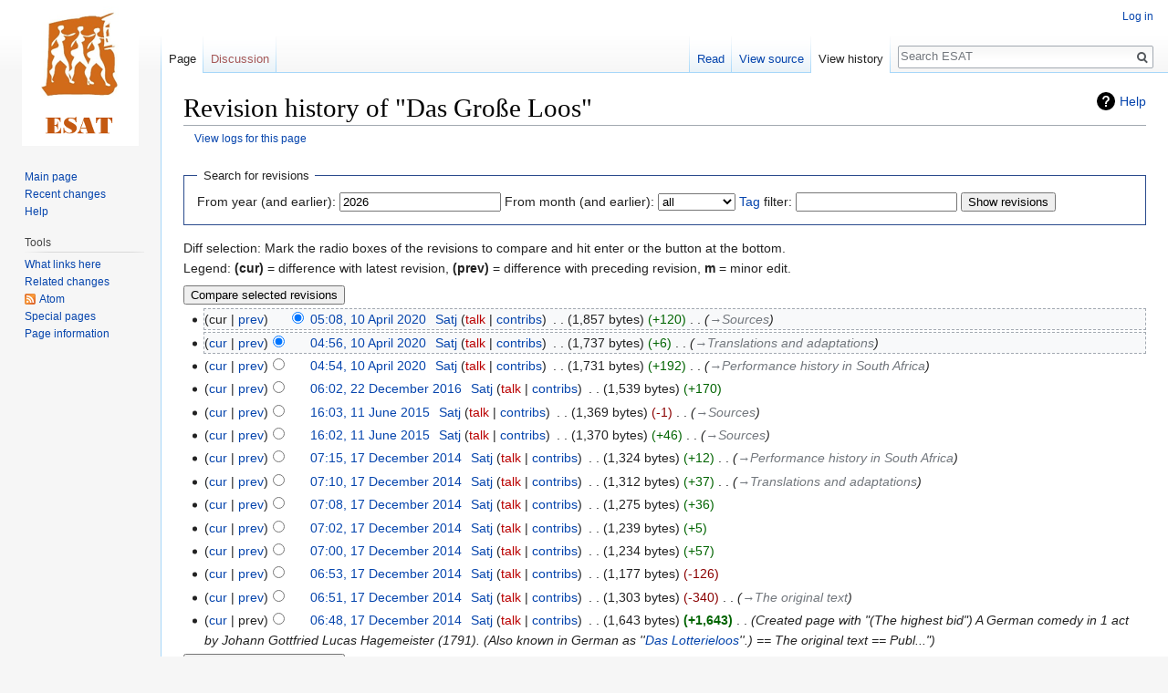

--- FILE ---
content_type: text/html; charset=UTF-8
request_url: https://esat.sun.ac.za/index.php?title=Das_Gro%C3%9Fe_Loos&action=history
body_size: 5877
content:
<!DOCTYPE html>
<html class="client-nojs" lang="en" dir="ltr">
<head>
<meta charset="UTF-8"/>
<title>Revision history of "Das Große Loos" - ESAT</title>
<script>document.documentElement.className = document.documentElement.className.replace( /(^|\s)client-nojs(\s|$)/, "$1client-js$2" );</script>
<script>(window.RLQ=window.RLQ||[]).push(function(){mw.config.set({"wgCanonicalNamespace":"","wgCanonicalSpecialPageName":false,"wgNamespaceNumber":0,"wgPageName":"Das_Große_Loos","wgTitle":"Das Große Loos","wgCurRevisionId":185830,"wgRevisionId":0,"wgArticleId":17418,"wgIsArticle":false,"wgIsRedirect":false,"wgAction":"history","wgUserName":null,"wgUserGroups":["*"],"wgCategories":[],"wgBreakFrames":false,"wgPageContentLanguage":"en","wgPageContentModel":"wikitext","wgSeparatorTransformTable":["",""],"wgDigitTransformTable":["",""],"wgDefaultDateFormat":"dmy","wgMonthNames":["","January","February","March","April","May","June","July","August","September","October","November","December"],"wgMonthNamesShort":["","Jan","Feb","Mar","Apr","May","Jun","Jul","Aug","Sep","Oct","Nov","Dec"],"wgRelevantPageName":"Das_Große_Loos","wgRelevantArticleId":17418,"wgRequestId":"7db2cd222c4a7170b0355697","wgCSPNonce":false,"wgIsProbablyEditable":false,"wgRelevantPageIsProbablyEditable":false,"wgRestrictionEdit":[],"wgRestrictionMove":[],"wgWikiEditorEnabledModules":[]});mw.loader.state({"site.styles":"ready","noscript":"ready","user.styles":"ready","user":"ready","user.options":"ready","user.tokens":"loading","mediawiki.interface.helpers.styles":"ready","mediawiki.action.history.styles":"ready","mediawiki.special.changeslist":"ready","mediawiki.helplink":"ready","mediawiki.legacy.shared":"ready","mediawiki.legacy.commonPrint":"ready","mediawiki.feedlink":"ready","mediawiki.skinning.interface":"ready","skins.vector.styles":"ready"});mw.loader.implement("user.tokens@0tffind",function($,jQuery,require,module){/*@nomin*/mw.user.tokens.set({"editToken":"+\\","patrolToken":"+\\","watchToken":"+\\","csrfToken":"+\\"});
});RLPAGEMODULES=["mediawiki.action.history","site","mediawiki.page.startup","mediawiki.page.ready","mediawiki.searchSuggest","skins.vector.js"];mw.loader.load(RLPAGEMODULES);});</script>
<link rel="stylesheet" href="/load.php?lang=en&amp;modules=mediawiki.action.history.styles%7Cmediawiki.feedlink%2Chelplink%7Cmediawiki.interface.helpers.styles%7Cmediawiki.legacy.commonPrint%2Cshared%7Cmediawiki.skinning.interface%7Cmediawiki.special.changeslist%7Cskins.vector.styles&amp;only=styles&amp;skin=vector"/>
<script async="" src="/load.php?lang=en&amp;modules=startup&amp;only=scripts&amp;skin=vector"></script>
<meta name="ResourceLoaderDynamicStyles" content=""/>
<meta name="generator" content="MediaWiki 1.33.2"/>
<meta name="robots" content="noindex,nofollow"/>
<link rel="shortcut icon" href="/favicon.ico"/>
<link rel="search" type="application/opensearchdescription+xml" href="/opensearch_desc.php" title="ESAT (en)"/>
<link rel="EditURI" type="application/rsd+xml" href="https://esat.sun.ac.za/api.php?action=rsd"/>
<link rel="license" href="http://creativecommons.org/licenses/publicdomain/"/>
<link rel="alternate" type="application/atom+xml" title="&quot;Das Große Loos&quot; Atom feed" href="/index.php?title=Das_Gro%C3%9Fe_Loos&amp;feed=atom&amp;action=history"/>
<link rel="alternate" type="application/atom+xml" title="ESAT Atom feed" href="/index.php?title=Special:RecentChanges&amp;feed=atom"/>
<!--[if lt IE 9]><script src="/load.php?lang=en&amp;modules=html5shiv&amp;only=scripts&amp;skin=vector&amp;sync=1"></script><![endif]-->
</head>
<body class="mediawiki ltr sitedir-ltr mw-hide-empty-elt ns-0 ns-subject page-Das_Große_Loos rootpage-Das_Große_Loos skin-vector action-history">
<div id="mw-page-base" class="noprint"></div>
<div id="mw-head-base" class="noprint"></div>
<div id="content" class="mw-body" role="main">
	<a id="top"></a>
	
	<div class="mw-indicators mw-body-content">
<div id="mw-indicator-mw-helplink" class="mw-indicator"><a href="//meta.wikimedia.org/wiki/Special:MyLanguage/Help:Page_history" target="_blank" class="mw-helplink">Help</a></div>
</div>

	<h1 id="firstHeading" class="firstHeading" lang="en">Revision history of "Das Große Loos"</h1>
	
	<div id="bodyContent" class="mw-body-content">
		
		<div id="contentSub"><div class="mw-history-subtitle"><a href="/index.php?title=Special:Log&amp;page=Das+Gro%C3%9Fe+Loos" title="Special:Log">View logs for this page</a></div></div>
		
		
		
		<div id="jump-to-nav"></div>
		<a class="mw-jump-link" href="#mw-head">Jump to navigation</a>
		<a class="mw-jump-link" href="#p-search">Jump to search</a>
		<div id="mw-content-text"><form action="/index.php" method="get" id="mw-history-searchform"><fieldset id="mw-history-search">
<legend>Search for revisions</legend>
<input type="hidden" value="Das_Große_Loos" name="title"/>
<input type="hidden" value="history" name="action"/>
<label for="year">From year (and earlier):</label> <input id="year" maxlength="4" size="7" type="number" value="2026" name="year"/> <label for="month">From month (and earlier):</label> <select name="month" id="month" class="mw-month-selector"><option value="-1">all</option>
<option value="1">January</option>
<option value="2">February</option>
<option value="3">March</option>
<option value="4">April</option>
<option value="5">May</option>
<option value="6">June</option>
<option value="7">July</option>
<option value="8">August</option>
<option value="9">September</option>
<option value="10">October</option>
<option value="11">November</option>
<option value="12">December</option></select> <label for="tagfilter"><a href="/index.php/Special:Tags" title="Special:Tags">Tag</a> filter:</label> <input name="tagfilter" size="20" value="" class="mw-tagfilter-input mw-ui-input mw-ui-input-inline" id="tagfilter" /> <input type="submit" value="Show revisions"/>
</fieldset>
</form><div class="mw-history-legend">
<p>Diff selection: Mark the radio boxes of the revisions to compare and hit enter or the button at the bottom.<br />
Legend: <strong>(cur)</strong> = difference with latest revision, <strong>(prev)</strong> = difference with preceding revision, <strong>m</strong> = minor edit.
</p>
</div><form action="/index.php" id="mw-history-compare">
<input type="hidden" value="Das_Große_Loos" name="title"/>
<input type="hidden" value="historysubmit" name="action"/>
<input type="hidden" value="revision" name="type"/>
<div class="mw-history-compareselectedversions"><input class="historysubmit mw-history-compareselectedversions-button" title="See the differences between the two selected revisions of this page [v]" accesskey="v" type="submit" value="Compare selected revisions"/>
</div><ul id="pagehistory">
<li data-mw-revid="185830"><span class="mw-history-histlinks mw-changeslist-links"><span>cur</span><span><a href="/index.php?title=Das_Gro%C3%9Fe_Loos&amp;diff=185830&amp;oldid=185822" title="Das Große Loos">prev</a></span></span><input type="radio" value="185830" style="visibility:hidden" name="oldid" id="mw-oldid-null" /><input type="radio" value="185830" checked="checked" name="diff" id="mw-diff-185830" /> <a href="/index.php?title=Das_Gro%C3%9Fe_Loos&amp;oldid=185830" class="mw-changeslist-date" title="Das Große Loos">05:08, 10 April 2020</a>‎ <span class='history-user'><a href="/index.php/User:Satj" class="mw-redirect mw-userlink" title="User:Satj"><bdi>Satj</bdi></a> <span class="mw-usertoollinks mw-changeslist-links"><span><a href="/index.php?title=User_talk:Satj&amp;action=edit&amp;redlink=1" class="new mw-usertoollinks-talk" title="User talk:Satj (page does not exist)">talk</a></span> <span><a href="/index.php/Special:Contributions/Satj" class="mw-usertoollinks-contribs" title="Special:Contributions/Satj">contribs</a></span></span></span>‎ <span class="mw-changeslist-separator"></span> <span class="history-size mw-diff-bytes">1,857 bytes</span> <span dir="ltr" class="mw-plusminus-pos mw-diff-bytes" title="1,857 bytes after change">+120</span>‎ <span class="mw-changeslist-separator"></span>  <span class="comment comment--without-parentheses"><span dir="auto"><span class="autocomment"><a href="/index.php/Das_Gro%C3%9Fe_Loos#Sources" title="Das Große Loos">→‎Sources</a></span></span></span></li>
<li data-mw-revid="185822"><span class="mw-history-histlinks mw-changeslist-links"><span><a href="/index.php?title=Das_Gro%C3%9Fe_Loos&amp;diff=185830&amp;oldid=185822" title="Das Große Loos">cur</a></span><span><a href="/index.php?title=Das_Gro%C3%9Fe_Loos&amp;diff=185822&amp;oldid=185821" title="Das Große Loos">prev</a></span></span><input type="radio" value="185822" checked="checked" name="oldid" id="mw-oldid-185822" /><input type="radio" value="185822" name="diff" id="mw-diff-185822" /> <a href="/index.php?title=Das_Gro%C3%9Fe_Loos&amp;oldid=185822" class="mw-changeslist-date" title="Das Große Loos">04:56, 10 April 2020</a>‎ <span class='history-user'><a href="/index.php/User:Satj" class="mw-redirect mw-userlink" title="User:Satj"><bdi>Satj</bdi></a> <span class="mw-usertoollinks mw-changeslist-links"><span><a href="/index.php?title=User_talk:Satj&amp;action=edit&amp;redlink=1" class="new mw-usertoollinks-talk" title="User talk:Satj (page does not exist)">talk</a></span> <span><a href="/index.php/Special:Contributions/Satj" class="mw-usertoollinks-contribs" title="Special:Contributions/Satj">contribs</a></span></span></span>‎ <span class="mw-changeslist-separator"></span> <span class="history-size mw-diff-bytes">1,737 bytes</span> <span dir="ltr" class="mw-plusminus-pos mw-diff-bytes" title="1,737 bytes after change">+6</span>‎ <span class="mw-changeslist-separator"></span>  <span class="comment comment--without-parentheses"><span dir="auto"><span class="autocomment"><a href="/index.php/Das_Gro%C3%9Fe_Loos#Translations_and_adaptations" title="Das Große Loos">→‎Translations and adaptations</a></span></span></span></li>
<li data-mw-revid="185821"><span class="mw-history-histlinks mw-changeslist-links"><span><a href="/index.php?title=Das_Gro%C3%9Fe_Loos&amp;diff=185830&amp;oldid=185821" title="Das Große Loos">cur</a></span><span><a href="/index.php?title=Das_Gro%C3%9Fe_Loos&amp;diff=185821&amp;oldid=120090" title="Das Große Loos">prev</a></span></span><input type="radio" value="185821" name="oldid" id="mw-oldid-185821" /><input type="radio" value="185821" name="diff" id="mw-diff-185821" /> <a href="/index.php?title=Das_Gro%C3%9Fe_Loos&amp;oldid=185821" class="mw-changeslist-date" title="Das Große Loos">04:54, 10 April 2020</a>‎ <span class='history-user'><a href="/index.php/User:Satj" class="mw-redirect mw-userlink" title="User:Satj"><bdi>Satj</bdi></a> <span class="mw-usertoollinks mw-changeslist-links"><span><a href="/index.php?title=User_talk:Satj&amp;action=edit&amp;redlink=1" class="new mw-usertoollinks-talk" title="User talk:Satj (page does not exist)">talk</a></span> <span><a href="/index.php/Special:Contributions/Satj" class="mw-usertoollinks-contribs" title="Special:Contributions/Satj">contribs</a></span></span></span>‎ <span class="mw-changeslist-separator"></span> <span class="history-size mw-diff-bytes">1,731 bytes</span> <span dir="ltr" class="mw-plusminus-pos mw-diff-bytes" title="1,731 bytes after change">+192</span>‎ <span class="mw-changeslist-separator"></span>  <span class="comment comment--without-parentheses"><span dir="auto"><span class="autocomment"><a href="/index.php/Das_Gro%C3%9Fe_Loos#Performance_history_in_South_Africa" title="Das Große Loos">→‎Performance history in South Africa</a></span></span></span></li>
<li data-mw-revid="120090"><span class="mw-history-histlinks mw-changeslist-links"><span><a href="/index.php?title=Das_Gro%C3%9Fe_Loos&amp;diff=185830&amp;oldid=120090" title="Das Große Loos">cur</a></span><span><a href="/index.php?title=Das_Gro%C3%9Fe_Loos&amp;diff=120090&amp;oldid=84116" title="Das Große Loos">prev</a></span></span><input type="radio" value="120090" name="oldid" id="mw-oldid-120090" /><input type="radio" value="120090" name="diff" id="mw-diff-120090" /> <a href="/index.php?title=Das_Gro%C3%9Fe_Loos&amp;oldid=120090" class="mw-changeslist-date" title="Das Große Loos">06:02, 22 December 2016</a>‎ <span class='history-user'><a href="/index.php/User:Satj" class="mw-redirect mw-userlink" title="User:Satj"><bdi>Satj</bdi></a> <span class="mw-usertoollinks mw-changeslist-links"><span><a href="/index.php?title=User_talk:Satj&amp;action=edit&amp;redlink=1" class="new mw-usertoollinks-talk" title="User talk:Satj (page does not exist)">talk</a></span> <span><a href="/index.php/Special:Contributions/Satj" class="mw-usertoollinks-contribs" title="Special:Contributions/Satj">contribs</a></span></span></span>‎ <span class="mw-changeslist-separator"></span> <span class="history-size mw-diff-bytes">1,539 bytes</span> <span dir="ltr" class="mw-plusminus-pos mw-diff-bytes" title="1,539 bytes after change">+170</span>‎</li>
<li data-mw-revid="84116"><span class="mw-history-histlinks mw-changeslist-links"><span><a href="/index.php?title=Das_Gro%C3%9Fe_Loos&amp;diff=185830&amp;oldid=84116" title="Das Große Loos">cur</a></span><span><a href="/index.php?title=Das_Gro%C3%9Fe_Loos&amp;diff=84116&amp;oldid=84115" title="Das Große Loos">prev</a></span></span><input type="radio" value="84116" name="oldid" id="mw-oldid-84116" /><input type="radio" value="84116" name="diff" id="mw-diff-84116" /> <a href="/index.php?title=Das_Gro%C3%9Fe_Loos&amp;oldid=84116" class="mw-changeslist-date" title="Das Große Loos">16:03, 11 June 2015</a>‎ <span class='history-user'><a href="/index.php/User:Satj" class="mw-redirect mw-userlink" title="User:Satj"><bdi>Satj</bdi></a> <span class="mw-usertoollinks mw-changeslist-links"><span><a href="/index.php?title=User_talk:Satj&amp;action=edit&amp;redlink=1" class="new mw-usertoollinks-talk" title="User talk:Satj (page does not exist)">talk</a></span> <span><a href="/index.php/Special:Contributions/Satj" class="mw-usertoollinks-contribs" title="Special:Contributions/Satj">contribs</a></span></span></span>‎ <span class="mw-changeslist-separator"></span> <span class="history-size mw-diff-bytes">1,369 bytes</span> <span dir="ltr" class="mw-plusminus-neg mw-diff-bytes" title="1,369 bytes after change">-1</span>‎ <span class="mw-changeslist-separator"></span>  <span class="comment comment--without-parentheses"><span dir="auto"><span class="autocomment"><a href="/index.php/Das_Gro%C3%9Fe_Loos#Sources" title="Das Große Loos">→‎Sources</a></span></span></span></li>
<li data-mw-revid="84115"><span class="mw-history-histlinks mw-changeslist-links"><span><a href="/index.php?title=Das_Gro%C3%9Fe_Loos&amp;diff=185830&amp;oldid=84115" title="Das Große Loos">cur</a></span><span><a href="/index.php?title=Das_Gro%C3%9Fe_Loos&amp;diff=84115&amp;oldid=72352" title="Das Große Loos">prev</a></span></span><input type="radio" value="84115" name="oldid" id="mw-oldid-84115" /><input type="radio" value="84115" name="diff" id="mw-diff-84115" /> <a href="/index.php?title=Das_Gro%C3%9Fe_Loos&amp;oldid=84115" class="mw-changeslist-date" title="Das Große Loos">16:02, 11 June 2015</a>‎ <span class='history-user'><a href="/index.php/User:Satj" class="mw-redirect mw-userlink" title="User:Satj"><bdi>Satj</bdi></a> <span class="mw-usertoollinks mw-changeslist-links"><span><a href="/index.php?title=User_talk:Satj&amp;action=edit&amp;redlink=1" class="new mw-usertoollinks-talk" title="User talk:Satj (page does not exist)">talk</a></span> <span><a href="/index.php/Special:Contributions/Satj" class="mw-usertoollinks-contribs" title="Special:Contributions/Satj">contribs</a></span></span></span>‎ <span class="mw-changeslist-separator"></span> <span class="history-size mw-diff-bytes">1,370 bytes</span> <span dir="ltr" class="mw-plusminus-pos mw-diff-bytes" title="1,370 bytes after change">+46</span>‎ <span class="mw-changeslist-separator"></span>  <span class="comment comment--without-parentheses"><span dir="auto"><span class="autocomment"><a href="/index.php/Das_Gro%C3%9Fe_Loos#Sources" title="Das Große Loos">→‎Sources</a></span></span></span></li>
<li data-mw-revid="72352"><span class="mw-history-histlinks mw-changeslist-links"><span><a href="/index.php?title=Das_Gro%C3%9Fe_Loos&amp;diff=185830&amp;oldid=72352" title="Das Große Loos">cur</a></span><span><a href="/index.php?title=Das_Gro%C3%9Fe_Loos&amp;diff=72352&amp;oldid=72349" title="Das Große Loos">prev</a></span></span><input type="radio" value="72352" name="oldid" id="mw-oldid-72352" /><input type="radio" value="72352" name="diff" id="mw-diff-72352" /> <a href="/index.php?title=Das_Gro%C3%9Fe_Loos&amp;oldid=72352" class="mw-changeslist-date" title="Das Große Loos">07:15, 17 December 2014</a>‎ <span class='history-user'><a href="/index.php/User:Satj" class="mw-redirect mw-userlink" title="User:Satj"><bdi>Satj</bdi></a> <span class="mw-usertoollinks mw-changeslist-links"><span><a href="/index.php?title=User_talk:Satj&amp;action=edit&amp;redlink=1" class="new mw-usertoollinks-talk" title="User talk:Satj (page does not exist)">talk</a></span> <span><a href="/index.php/Special:Contributions/Satj" class="mw-usertoollinks-contribs" title="Special:Contributions/Satj">contribs</a></span></span></span>‎ <span class="mw-changeslist-separator"></span> <span class="history-size mw-diff-bytes">1,324 bytes</span> <span dir="ltr" class="mw-plusminus-pos mw-diff-bytes" title="1,324 bytes after change">+12</span>‎ <span class="mw-changeslist-separator"></span>  <span class="comment comment--without-parentheses"><span dir="auto"><span class="autocomment"><a href="/index.php/Das_Gro%C3%9Fe_Loos#Performance_history_in_South_Africa" title="Das Große Loos">→‎Performance history in South Africa</a></span></span></span></li>
<li data-mw-revid="72349"><span class="mw-history-histlinks mw-changeslist-links"><span><a href="/index.php?title=Das_Gro%C3%9Fe_Loos&amp;diff=185830&amp;oldid=72349" title="Das Große Loos">cur</a></span><span><a href="/index.php?title=Das_Gro%C3%9Fe_Loos&amp;diff=72349&amp;oldid=72348" title="Das Große Loos">prev</a></span></span><input type="radio" value="72349" name="oldid" id="mw-oldid-72349" /><input type="radio" value="72349" name="diff" id="mw-diff-72349" /> <a href="/index.php?title=Das_Gro%C3%9Fe_Loos&amp;oldid=72349" class="mw-changeslist-date" title="Das Große Loos">07:10, 17 December 2014</a>‎ <span class='history-user'><a href="/index.php/User:Satj" class="mw-redirect mw-userlink" title="User:Satj"><bdi>Satj</bdi></a> <span class="mw-usertoollinks mw-changeslist-links"><span><a href="/index.php?title=User_talk:Satj&amp;action=edit&amp;redlink=1" class="new mw-usertoollinks-talk" title="User talk:Satj (page does not exist)">talk</a></span> <span><a href="/index.php/Special:Contributions/Satj" class="mw-usertoollinks-contribs" title="Special:Contributions/Satj">contribs</a></span></span></span>‎ <span class="mw-changeslist-separator"></span> <span class="history-size mw-diff-bytes">1,312 bytes</span> <span dir="ltr" class="mw-plusminus-pos mw-diff-bytes" title="1,312 bytes after change">+37</span>‎ <span class="mw-changeslist-separator"></span>  <span class="comment comment--without-parentheses"><span dir="auto"><span class="autocomment"><a href="/index.php/Das_Gro%C3%9Fe_Loos#Translations_and_adaptations" title="Das Große Loos">→‎Translations and adaptations</a></span></span></span></li>
<li data-mw-revid="72348"><span class="mw-history-histlinks mw-changeslist-links"><span><a href="/index.php?title=Das_Gro%C3%9Fe_Loos&amp;diff=185830&amp;oldid=72348" title="Das Große Loos">cur</a></span><span><a href="/index.php?title=Das_Gro%C3%9Fe_Loos&amp;diff=72348&amp;oldid=72347" title="Das Große Loos">prev</a></span></span><input type="radio" value="72348" name="oldid" id="mw-oldid-72348" /><input type="radio" value="72348" name="diff" id="mw-diff-72348" /> <a href="/index.php?title=Das_Gro%C3%9Fe_Loos&amp;oldid=72348" class="mw-changeslist-date" title="Das Große Loos">07:08, 17 December 2014</a>‎ <span class='history-user'><a href="/index.php/User:Satj" class="mw-redirect mw-userlink" title="User:Satj"><bdi>Satj</bdi></a> <span class="mw-usertoollinks mw-changeslist-links"><span><a href="/index.php?title=User_talk:Satj&amp;action=edit&amp;redlink=1" class="new mw-usertoollinks-talk" title="User talk:Satj (page does not exist)">talk</a></span> <span><a href="/index.php/Special:Contributions/Satj" class="mw-usertoollinks-contribs" title="Special:Contributions/Satj">contribs</a></span></span></span>‎ <span class="mw-changeslist-separator"></span> <span class="history-size mw-diff-bytes">1,275 bytes</span> <span dir="ltr" class="mw-plusminus-pos mw-diff-bytes" title="1,275 bytes after change">+36</span>‎</li>
<li data-mw-revid="72347"><span class="mw-history-histlinks mw-changeslist-links"><span><a href="/index.php?title=Das_Gro%C3%9Fe_Loos&amp;diff=185830&amp;oldid=72347" title="Das Große Loos">cur</a></span><span><a href="/index.php?title=Das_Gro%C3%9Fe_Loos&amp;diff=72347&amp;oldid=72346" title="Das Große Loos">prev</a></span></span><input type="radio" value="72347" name="oldid" id="mw-oldid-72347" /><input type="radio" value="72347" name="diff" id="mw-diff-72347" /> <a href="/index.php?title=Das_Gro%C3%9Fe_Loos&amp;oldid=72347" class="mw-changeslist-date" title="Das Große Loos">07:02, 17 December 2014</a>‎ <span class='history-user'><a href="/index.php/User:Satj" class="mw-redirect mw-userlink" title="User:Satj"><bdi>Satj</bdi></a> <span class="mw-usertoollinks mw-changeslist-links"><span><a href="/index.php?title=User_talk:Satj&amp;action=edit&amp;redlink=1" class="new mw-usertoollinks-talk" title="User talk:Satj (page does not exist)">talk</a></span> <span><a href="/index.php/Special:Contributions/Satj" class="mw-usertoollinks-contribs" title="Special:Contributions/Satj">contribs</a></span></span></span>‎ <span class="mw-changeslist-separator"></span> <span class="history-size mw-diff-bytes">1,239 bytes</span> <span dir="ltr" class="mw-plusminus-pos mw-diff-bytes" title="1,239 bytes after change">+5</span>‎</li>
<li data-mw-revid="72346"><span class="mw-history-histlinks mw-changeslist-links"><span><a href="/index.php?title=Das_Gro%C3%9Fe_Loos&amp;diff=185830&amp;oldid=72346" title="Das Große Loos">cur</a></span><span><a href="/index.php?title=Das_Gro%C3%9Fe_Loos&amp;diff=72346&amp;oldid=72343" title="Das Große Loos">prev</a></span></span><input type="radio" value="72346" name="oldid" id="mw-oldid-72346" /><input type="radio" value="72346" name="diff" id="mw-diff-72346" /> <a href="/index.php?title=Das_Gro%C3%9Fe_Loos&amp;oldid=72346" class="mw-changeslist-date" title="Das Große Loos">07:00, 17 December 2014</a>‎ <span class='history-user'><a href="/index.php/User:Satj" class="mw-redirect mw-userlink" title="User:Satj"><bdi>Satj</bdi></a> <span class="mw-usertoollinks mw-changeslist-links"><span><a href="/index.php?title=User_talk:Satj&amp;action=edit&amp;redlink=1" class="new mw-usertoollinks-talk" title="User talk:Satj (page does not exist)">talk</a></span> <span><a href="/index.php/Special:Contributions/Satj" class="mw-usertoollinks-contribs" title="Special:Contributions/Satj">contribs</a></span></span></span>‎ <span class="mw-changeslist-separator"></span> <span class="history-size mw-diff-bytes">1,234 bytes</span> <span dir="ltr" class="mw-plusminus-pos mw-diff-bytes" title="1,234 bytes after change">+57</span>‎</li>
<li data-mw-revid="72343"><span class="mw-history-histlinks mw-changeslist-links"><span><a href="/index.php?title=Das_Gro%C3%9Fe_Loos&amp;diff=185830&amp;oldid=72343" title="Das Große Loos">cur</a></span><span><a href="/index.php?title=Das_Gro%C3%9Fe_Loos&amp;diff=72343&amp;oldid=72342" title="Das Große Loos">prev</a></span></span><input type="radio" value="72343" name="oldid" id="mw-oldid-72343" /><input type="radio" value="72343" name="diff" id="mw-diff-72343" /> <a href="/index.php?title=Das_Gro%C3%9Fe_Loos&amp;oldid=72343" class="mw-changeslist-date" title="Das Große Loos">06:53, 17 December 2014</a>‎ <span class='history-user'><a href="/index.php/User:Satj" class="mw-redirect mw-userlink" title="User:Satj"><bdi>Satj</bdi></a> <span class="mw-usertoollinks mw-changeslist-links"><span><a href="/index.php?title=User_talk:Satj&amp;action=edit&amp;redlink=1" class="new mw-usertoollinks-talk" title="User talk:Satj (page does not exist)">talk</a></span> <span><a href="/index.php/Special:Contributions/Satj" class="mw-usertoollinks-contribs" title="Special:Contributions/Satj">contribs</a></span></span></span>‎ <span class="mw-changeslist-separator"></span> <span class="history-size mw-diff-bytes">1,177 bytes</span> <span dir="ltr" class="mw-plusminus-neg mw-diff-bytes" title="1,177 bytes after change">-126</span>‎</li>
<li data-mw-revid="72342"><span class="mw-history-histlinks mw-changeslist-links"><span><a href="/index.php?title=Das_Gro%C3%9Fe_Loos&amp;diff=185830&amp;oldid=72342" title="Das Große Loos">cur</a></span><span><a href="/index.php?title=Das_Gro%C3%9Fe_Loos&amp;diff=72342&amp;oldid=72341" title="Das Große Loos">prev</a></span></span><input type="radio" value="72342" name="oldid" id="mw-oldid-72342" /><input type="radio" value="72342" name="diff" id="mw-diff-72342" /> <a href="/index.php?title=Das_Gro%C3%9Fe_Loos&amp;oldid=72342" class="mw-changeslist-date" title="Das Große Loos">06:51, 17 December 2014</a>‎ <span class='history-user'><a href="/index.php/User:Satj" class="mw-redirect mw-userlink" title="User:Satj"><bdi>Satj</bdi></a> <span class="mw-usertoollinks mw-changeslist-links"><span><a href="/index.php?title=User_talk:Satj&amp;action=edit&amp;redlink=1" class="new mw-usertoollinks-talk" title="User talk:Satj (page does not exist)">talk</a></span> <span><a href="/index.php/Special:Contributions/Satj" class="mw-usertoollinks-contribs" title="Special:Contributions/Satj">contribs</a></span></span></span>‎ <span class="mw-changeslist-separator"></span> <span class="history-size mw-diff-bytes">1,303 bytes</span> <span dir="ltr" class="mw-plusminus-neg mw-diff-bytes" title="1,303 bytes after change">-340</span>‎ <span class="mw-changeslist-separator"></span>  <span class="comment comment--without-parentheses"><span dir="auto"><span class="autocomment"><a href="/index.php/Das_Gro%C3%9Fe_Loos#The_original_text" title="Das Große Loos">→‎The original text</a></span></span></span></li>
<li data-mw-revid="72341"><span class="mw-history-histlinks mw-changeslist-links"><span><a href="/index.php?title=Das_Gro%C3%9Fe_Loos&amp;diff=185830&amp;oldid=72341" title="Das Große Loos">cur</a></span><span>prev</span></span><input type="radio" value="72341" name="oldid" id="mw-oldid-72341" /><input type="radio" value="72341" name="diff" id="mw-diff-72341" /> <a href="/index.php?title=Das_Gro%C3%9Fe_Loos&amp;oldid=72341" class="mw-changeslist-date" title="Das Große Loos">06:48, 17 December 2014</a>‎ <span class='history-user'><a href="/index.php/User:Satj" class="mw-redirect mw-userlink" title="User:Satj"><bdi>Satj</bdi></a> <span class="mw-usertoollinks mw-changeslist-links"><span><a href="/index.php?title=User_talk:Satj&amp;action=edit&amp;redlink=1" class="new mw-usertoollinks-talk" title="User talk:Satj (page does not exist)">talk</a></span> <span><a href="/index.php/Special:Contributions/Satj" class="mw-usertoollinks-contribs" title="Special:Contributions/Satj">contribs</a></span></span></span>‎ <span class="mw-changeslist-separator"></span> <span class="history-size mw-diff-bytes">1,643 bytes</span> <strong dir="ltr" class="mw-plusminus-pos mw-diff-bytes" title="1,643 bytes after change">+1,643</strong>‎ <span class="mw-changeslist-separator"></span>  <span class="comment comment--without-parentheses">Created page with &quot;(The highest bid&quot;) A German comedy in 1 act by  Johann Gottfried Lucas Hagemeister (1791).  (Also known in German as &#039;&#039;<a href="/index.php/Das_Lotterieloos" title="Das Lotterieloos">Das Lotterieloos</a>&#039;&#039;.)  == The original text ==   Publ...&quot;</span></li>
</ul>
<div class="mw-history-compareselectedversions"><input class="historysubmit mw-history-compareselectedversions-button" title="See the differences between the two selected revisions of this page [v]" accesskey="v" type="submit" value="Compare selected revisions"/>
</div></form></div>
		
		<div class="printfooter">Retrieved from "<a dir="ltr" href="https://esat.sun.ac.za/index.php/Das_Große_Loos">https://esat.sun.ac.za/index.php/Das_Große_Loos</a>"</div>
		
		<div id="catlinks" class="catlinks catlinks-allhidden" data-mw="interface"></div>
		
		<div class="visualClear"></div>
		
	</div>
</div>

		<div id="mw-navigation">
			<h2>Navigation menu</h2>
			<div id="mw-head">
									<div id="p-personal" role="navigation" aria-labelledby="p-personal-label">
						<h3 id="p-personal-label">Personal tools</h3>
						<ul>
							<li id="pt-login"><a href="/index.php?title=Special:UserLogin&amp;returnto=Das+Gro%C3%9Fe+Loos&amp;returntoquery=action%3Dhistory" title="You are encouraged to log in; however, it is not mandatory [o]" accesskey="o">Log in</a></li>						</ul>
					</div>
									<div id="left-navigation">
										<div id="p-namespaces" role="navigation" class="vectorTabs" aria-labelledby="p-namespaces-label">
						<h3 id="p-namespaces-label">Namespaces</h3>
						<ul>
							<li id="ca-nstab-main" class="selected"><span><a href="/index.php/Das_Gro%C3%9Fe_Loos" title="View the content page [c]" accesskey="c">Page</a></span></li><li id="ca-talk" class="new"><span><a href="/index.php?title=Talk:Das_Gro%C3%9Fe_Loos&amp;action=edit&amp;redlink=1" rel="discussion" title="Discussion about the content page (page does not exist) [t]" accesskey="t">Discussion</a></span></li>						</ul>
					</div>
										<div id="p-variants" role="navigation" class="vectorMenu emptyPortlet" aria-labelledby="p-variants-label">
												<input type="checkbox" class="vectorMenuCheckbox" aria-labelledby="p-variants-label" />
						<h3 id="p-variants-label">
							<span>Variants</span>
						</h3>
						<ul class="menu">
													</ul>
					</div>
									</div>
				<div id="right-navigation">
										<div id="p-views" role="navigation" class="vectorTabs" aria-labelledby="p-views-label">
						<h3 id="p-views-label">Views</h3>
						<ul>
							<li id="ca-view" class="collapsible"><span><a href="/index.php/Das_Gro%C3%9Fe_Loos">Read</a></span></li><li id="ca-viewsource" class="collapsible"><span><a href="/index.php?title=Das_Gro%C3%9Fe_Loos&amp;action=edit" title="This page is protected.&#10;You can view its source [e]" accesskey="e">View source</a></span></li><li id="ca-history" class="collapsible selected"><span><a href="/index.php?title=Das_Gro%C3%9Fe_Loos&amp;action=history" title="Past revisions of this page [h]" accesskey="h">View history</a></span></li>						</ul>
					</div>
										<div id="p-cactions" role="navigation" class="vectorMenu emptyPortlet" aria-labelledby="p-cactions-label">
						<input type="checkbox" class="vectorMenuCheckbox" aria-labelledby="p-cactions-label" />
						<h3 id="p-cactions-label"><span>More</span></h3>
						<ul class="menu">
													</ul>
					</div>
										<div id="p-search" role="search">
						<h3>
							<label for="searchInput">Search</label>
						</h3>
						<form action="/index.php" id="searchform">
							<div id="simpleSearch">
								<input type="search" name="search" placeholder="Search ESAT" title="Search ESAT [f]" accesskey="f" id="searchInput"/><input type="hidden" value="Special:Search" name="title"/><input type="submit" name="fulltext" value="Search" title="Search the pages for this text" id="mw-searchButton" class="searchButton mw-fallbackSearchButton"/><input type="submit" name="go" value="Go" title="Go to a page with this exact name if it exists" id="searchButton" class="searchButton"/>							</div>
						</form>
					</div>
									</div>
			</div>
			<div id="mw-panel">
				<div id="p-logo" role="banner"><a class="mw-wiki-logo" href="/index.php/Main_Page" title="Visit the main page"></a></div>
						<div class="portal" role="navigation" id="p-navigation" aria-labelledby="p-navigation-label">
			<h3 id="p-navigation-label">Navigation</h3>
			<div class="body">
								<ul>
					<li id="n-mainpage-description"><a href="/index.php/Main_Page" title="Visit the main page [z]" accesskey="z">Main page</a></li><li id="n-recentchanges"><a href="/index.php/Special:RecentChanges" title="A list of recent changes in the wiki [r]" accesskey="r">Recent changes</a></li><li id="n-help"><a href="https://www.mediawiki.org/wiki/Special:MyLanguage/Help:Contents" target="_blank" title="The place to find out">Help</a></li>				</ul>
							</div>
		</div>
			<div class="portal" role="navigation" id="p-tb" aria-labelledby="p-tb-label">
			<h3 id="p-tb-label">Tools</h3>
			<div class="body">
								<ul>
					<li id="t-whatlinkshere"><a href="/index.php/Special:WhatLinksHere/Das_Gro%C3%9Fe_Loos" title="A list of all wiki pages that link here [j]" accesskey="j">What links here</a></li><li id="t-recentchangeslinked"><a href="/index.php/Special:RecentChangesLinked/Das_Gro%C3%9Fe_Loos" rel="nofollow" title="Recent changes in pages linked from this page [k]" accesskey="k">Related changes</a></li><li id="feedlinks"><a href="/index.php?title=Das_Gro%C3%9Fe_Loos&amp;feed=atom&amp;action=history" id="feed-atom" rel="alternate" type="application/atom+xml" class="feedlink" title="Atom feed for this page">Atom</a></li><li id="t-specialpages"><a href="/index.php/Special:SpecialPages" title="A list of all special pages [q]" accesskey="q">Special pages</a></li><li id="t-info"><a href="/index.php?title=Das_Gro%C3%9Fe_Loos&amp;action=info" title="More information about this page">Page information</a></li>				</ul>
							</div>
		</div>
				</div>
		</div>
				<div id="footer" role="contentinfo">
						<ul id="footer-info">
								<li id="footer-info-viewcount">This page has been accessed 4,994 times.</li>
							</ul>
						<ul id="footer-places">
								<li id="footer-places-privacy"><a href="/index.php/ESAT:Privacy_policy" title="ESAT:Privacy policy">Privacy policy</a></li>
								<li id="footer-places-about"><a href="/index.php/ESAT:About" title="ESAT:About">About ESAT</a></li>
								<li id="footer-places-disclaimer"><a href="/index.php/ESAT:General_disclaimer" title="ESAT:General disclaimer">Disclaimers</a></li>
							</ul>
										<ul id="footer-icons" class="noprint">
										<li id="footer-copyrightico">
						<a href="http://creativecommons.org/licenses/publicdomain/" target="_blank"><img src="/resources/assets/licenses/public-domain.png" alt="Public Domain" width="88" height="31"/></a>					</li>
										<li id="footer-poweredbyico">
						<a href="//www.mediawiki.org/" target="_blank"><img src="/resources/assets/poweredby_mediawiki_88x31.png" alt="Powered by MediaWiki" srcset="/resources/assets/poweredby_mediawiki_132x47.png 1.5x, /resources/assets/poweredby_mediawiki_176x62.png 2x" width="88" height="31"/></a>					</li>
									</ul>
						<div style="clear: both;"></div>
		</div>
		

<script>(window.RLQ=window.RLQ||[]).push(function(){mw.config.set({"wgBackendResponseTime":51});});</script>
</body>
</html>
